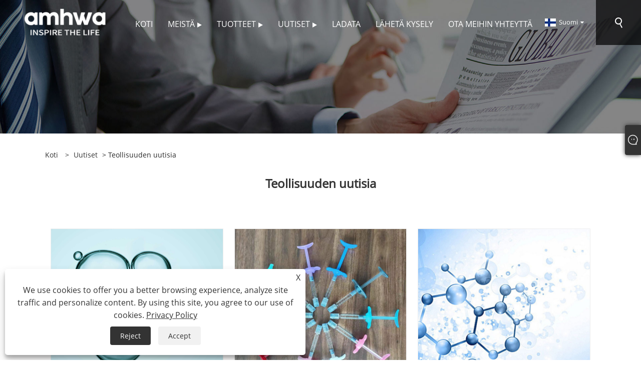

--- FILE ---
content_type: text/html; charset=utf-8
request_url: https://fi.amhwabio.com/news-86.html
body_size: 6508
content:

<!DOCTYPE html>
<html xmlns="https://www.w3.org/1999/xhtml" lang="fi">
<head>
    <meta http-equiv="Content-Type" content="text/html; charset=utf-8">
    <meta name="viewport" content="width=device-width, initial-scale=1, minimum-scale=1, maximum-scale=1">
    
<title>Alan uutisia - Amhwa Biopharm Co., Ltd.</title>
<meta name="keywords" content="Teollisuuden uutisia" />
<meta name="description" content="Teollisuuden uutisia" />
<link rel="shortcut icon" href="/upload/7136/20231017164102940725.ico" type="image/x-icon" />
<!-- Google tag (gtag.js) -->
<script async src="https://www.googletagmanager.com/gtag/js?id=G-DPYVE1HHY6"></script>
<script>
  window.dataLayer = window.dataLayer || [];
  function gtag(){dataLayer.push(arguments);}
  gtag('js', new Date());

  gtag('config', 'G-DPYVE1HHY6');
</script>
<link rel="dns-prefetch" href="https://style.trade-cloud.com.cn" />
<link rel="dns-prefetch" href="https://i.trade-cloud.com.cn" />
    <meta name="googlebot" content="all" />
    <meta property="og:type" content="news" />
    <meta property="og:url" content="https://fi.amhwabio.com/news-86.html" />
    <meta property="og:title" content="Alan uutisia - Amhwa Biopharm Co., Ltd." />
    <meta property="og:description" content="Teollisuuden uutisia" />
    <meta property="og:site_name" content="Amhwa Biopharm Co., Ltd." />
    
    <link href="https://fi.amhwabio.com/news-86.html" rel="canonical" />
    <link rel="alternate" hreflang="en"  href="https://www.amhwabio.com/news-2.html"/>
<link rel="alternate" hreflang="x-default"  href="https://www.amhwabio.com/news-2.html"/>
<link rel="alternate" hreflang="zh"  href="https://zh-cn.amhwabio.com/news-6.html"/>
<link rel="alternate" hreflang="el"  href="https://el.amhwabio.com/news-7.html"/>
<link rel="alternate" hreflang="vi"  href="https://vi.amhwabio.com/news-11.html"/>
<link rel="alternate" hreflang="it"  href="https://it.amhwabio.com/news-14.html"/>
<link rel="alternate" hreflang="ar"  href="https://ar.amhwabio.com/news-17.html"/>
<link rel="alternate" hreflang="ga"  href="https://ga.amhwabio.com/news-20.html"/>
<link rel="alternate" hreflang="cs"  href="https://cs.amhwabio.com/news-23.html"/>
<link rel="alternate" hreflang="et"  href="https://et.amhwabio.com/news-26.html"/>
<link rel="alternate" hreflang="id"  href="https://id.amhwabio.com/news-29.html"/>
<link rel="alternate" hreflang="es"  href="https://es.amhwabio.com/news-32.html"/>
<link rel="alternate" hreflang="ru"  href="https://ru.amhwabio.com/news-35.html"/>
<link rel="alternate" hreflang="nl"  href="https://nl.amhwabio.com/news-38.html"/>
<link rel="alternate" hreflang="pt"  href="https://pt.amhwabio.com/news-41.html"/>
<link rel="alternate" hreflang="no"  href="https://no.amhwabio.com/news-44.html"/>
<link rel="alternate" hreflang="tr"  href="https://tr.amhwabio.com/news-47.html"/>
<link rel="alternate" hreflang="lt"  href="https://lt.amhwabio.com/news-50.html"/>
<link rel="alternate" hreflang="tl"  href="https://tl.amhwabio.com/news-53.html"/>
<link rel="alternate" hreflang="th"  href="https://th.amhwabio.com/news-56.html"/>
<link rel="alternate" hreflang="ro"  href="https://ro.amhwabio.com/news-59.html"/>
<link rel="alternate" hreflang="pl"  href="https://pl.amhwabio.com/news-62.html"/>
<link rel="alternate" hreflang="fr"  href="https://fr.amhwabio.com/news-65.html"/>
<link rel="alternate" hreflang="bg"  href="https://bg.amhwabio.com/news-68.html"/>
<link rel="alternate" hreflang="uk"  href="https://uk.amhwabio.com/news-71.html"/>
<link rel="alternate" hreflang="de"  href="https://de.amhwabio.com/news-74.html"/>
<link rel="alternate" hreflang="da"  href="https://da.amhwabio.com/news-77.html"/>
<link rel="alternate" hreflang="fa"  href="https://fa.amhwabio.com/news-80.html"/>
<link rel="alternate" hreflang="hi"  href="https://hi.amhwabio.com/news-83.html"/>
<link rel="alternate" hreflang="fi"  href="https://fi.amhwabio.com/news-86.html"/>
<link rel="alternate" hreflang="hu"  href="https://hu.amhwabio.com/news-89.html"/>
<link rel="alternate" hreflang="ja"  href="https://ja.amhwabio.com/news-92.html"/>
<link rel="alternate" hreflang="ko"  href="https://ko.amhwabio.com/news-95.html"/>
<link rel="alternate" hreflang="sv"  href="https://sv.amhwabio.com/news-98.html"/>
<link rel="alternate" hreflang="mk"  href="https://mk.amhwabio.com/news-101.html"/>
<link rel="alternate" hreflang="sk"  href="https://sk.amhwabio.com/news-104.html"/>
<link rel="alternate" hreflang="ms"  href="https://ms.amhwabio.com/news-107.html"/>
<link rel="alternate" hreflang="sl"  href="https://sl.amhwabio.com/news-110.html"/>
<link rel="alternate" hreflang="az"  href="https://az.amhwabio.com/news-113.html"/>
<link rel="alternate" hreflang="eu"  href="https://eu.amhwabio.com/news-116.html"/>
<link rel="alternate" hreflang="kk"  href="https://kk.amhwabio.com/news-119.html"/>
<link rel="alternate" hreflang="la"  href="https://la.amhwabio.com/news-122.html"/>
<link rel="alternate" hreflang="lo"  href="https://lo.amhwabio.com/news-125.html"/>
<link rel="alternate" hreflang="mr"  href="https://mr.amhwabio.com/news-128.html"/>
<link rel="alternate" hreflang="bn"  href="https://bn.amhwabio.com/news-131.html"/>
<link rel="alternate" hreflang="my"  href="https://my.amhwabio.com/news-134.html"/>
<link rel="alternate" hreflang="ne"  href="https://ne.amhwabio.com/news-137.html"/>
<link rel="alternate" hreflang="te"  href="https://te.amhwabio.com/news-140.html"/>
<link rel="alternate" hreflang="ta"  href="https://ta.amhwabio.com/news-143.html"/>
<link rel="alternate" hreflang="ur"  href="https://ur.amhwabio.com/news-146.html"/>
<link rel="alternate" hreflang="jv"  href="https://jw.amhwabio.com/news-149.html"/>

    
<link rel="stylesheet" id="css" type="text/css" href="https://style.trade-cloud.com.cn/Template/204/default/css/style.css">
<link rel="stylesheet" type="text/css" href="https://style.trade-cloud.com.cn/Template/204/css/font-awesome.min.css">
<link rel="stylesheet" id="css" type="text/css" href="https://style.trade-cloud.com.cn/Template/204/fonts/iconfont.css">
<link rel="stylesheet" id="css" type="text/css" href="https://style.trade-cloud.com.cn/Template/204/default/css/im.css">
<link rel="stylesheet" id="css" type="text/css" href="https://style.trade-cloud.com.cn/Template/204/css/mobile.css">
<link rel="stylesheet" id="css" type="text/css" href="https://style.trade-cloud.com.cn/Template/204/css/links.css">
<link rel="stylesheet" type="text/css" href="https://style.trade-cloud.com.cn/Template/204/css/language.css">

    <link type="text/css" rel="stylesheet" href="https://style.trade-cloud.com.cn/Template/204/default/css/product.css" />
    <link rel="stylesheet" type="text/css" href="https://style.trade-cloud.com.cn/Template/204/default/css/product_mobile.css">
    <script src="https://style.trade-cloud.com.cn/Template/204/js/jquery.min.js"></script>
<!--    <script type="text/javascript" src="https://style.trade-cloud.com.cn/Template/204/js/jquery-1.9.1.min.js"></script>-->
    <script type="text/javascript" src="https://style.trade-cloud.com.cn/Template/204/js/owl.carousel.js"></script>
    <script type="text/javascript" src="/js/book.js?v=0.04"></script>
    <link type="text/css" rel="stylesheet" href="/css/inside.css" />
</head>
<body>
    <div class="container">
        
<header class="web_head index_web_head">
    <section class="head_layer">
        <div class="layout">
            <figure class="logo">
                <a href="/" title="Amhwa Biopharm Co., Ltd."><img src="/upload/7136/20231020092737511707.png" alt="Amhwa Biopharm Co., Ltd."></a>
            </figure>
            <nav class="nav_wrap">
                <ul class="head_nav">
                    <li><a href="/" title="Koti"><em>Koti</em></a></li><li><a href="/about.html" title="Meistä"><em>Meistä</em></a><ul><li><a title="Yrityksen profiili" href="/about.html"><em>Yrityksen profiili</em></a></li><li><a title="Pätevyystodistus" href="/about-374178.html"><em>Pätevyystodistus</em></a></li><li><a title="Kasvien laitteet" href="/about-374179.html"><em>Kasvien laitteet</em></a></li></ul></li><li><a href="/products.html" title="Tuotteet"><em>Tuotteet</em></a><ul><li><a title="Henkilökohtainen hoito" href="/personal-care"><em>Henkilökohtainen hoito</em></a></li><li><a title="Lääke- ja terveydenhuolto" href="/pharma-and-healthcare"><em>Lääke- ja terveydenhuolto</em></a></li><li><a title="Elintarvike" href="/food-nutrition"><em>Elintarvike</em></a></li><li><a title="Ihon täyteaine" href="/dermal-filler"><em>Ihon täyteaine</em></a><ul><li><a title="HA täyteaine" href="/ha-filler"><em>HA täyteaine</em></a></li></ul></li></ul></li><li><a href="/news.html" title="Uutiset"><em>Uutiset</em></a><ul><li><a title="Yrityksen uutiset" href="/news-85.html"><em>Yrityksen uutiset</em></a></li><li><a title="Teollisuuden uutisia" href="/news-86.html"><em>Teollisuuden uutisia</em></a></li><li><a title="FAQ" href="/news-87.html"><em>FAQ</em></a></li></ul></li><li><a href="/download.html" title="ladata"><em>ladata</em></a></li><li><a href="/message.html" title="Lähetä kysely"><em>Lähetä kysely</em></a></li><li><a href="/contact.html" title="Ota meihin yhteyttä"><em>Ota meihin yhteyttä</em></a></li>
                </ul>
            </nav>
            <div class="head_right">
                <div class="change-language ensemble">
                    <div class="change-language-title medium-title">
                        <div class="language-flag language-flag-fi"><a title="Suomi" href="javascript:;"><b class="country-flag"></b><span>Suomi</span> </a></div>
                    </div>
                    <div class="change-language-cont sub-content"></div>
                </div>
                <span id="btn-search" class="btn--search"></span>
            </div>
            <ul class="prisna-wp-translate-seo" id="prisna-translator-seo">
                <li class="language-flag language-flag-en"><a title="English" href="https://www.amhwabio.com"><b class="country-flag"></b><span>English</span></a></li><li class="language-flag language-flag-zh-CN"><a title="简体中文" href="//zh-cn.amhwabio.com"><b class="country-flag"></b><span>简体中文</span></a></li><li class="language-flag language-flag-es"><a title="Español" href="//es.amhwabio.com"><b class="country-flag"></b><span>Español</span></a></li><li class="language-flag language-flag-pt"><a title="Português" href="//pt.amhwabio.com"><b class="country-flag"></b><span>Português</span></a></li><li class="language-flag language-flag-ru"><a title="русский" href="//ru.amhwabio.com"><b class="country-flag"></b><span>русский</span></a></li><li class="language-flag language-flag-fr"><a title="Français" href="//fr.amhwabio.com"><b class="country-flag"></b><span>Français</span></a></li><li class="language-flag language-flag-ja"><a title="日本語" href="//ja.amhwabio.com"><b class="country-flag"></b><span>日本語</span></a></li><li class="language-flag language-flag-de"><a title="Deutsch" href="//de.amhwabio.com"><b class="country-flag"></b><span>Deutsch</span></a></li><li class="language-flag language-flag-vi"><a title="tiếng Việt" href="//vi.amhwabio.com"><b class="country-flag"></b><span>tiếng Việt</span></a></li><li class="language-flag language-flag-it"><a title="Italiano" href="//it.amhwabio.com"><b class="country-flag"></b><span>Italiano</span></a></li><li class="language-flag language-flag-nl"><a title="Nederlands" href="//nl.amhwabio.com"><b class="country-flag"></b><span>Nederlands</span></a></li><li class="language-flag language-flag-th"><a title="ภาษาไทย" href="//th.amhwabio.com"><b class="country-flag"></b><span>ภาษาไทย</span></a></li><li class="language-flag language-flag-pl"><a title="Polski" href="//pl.amhwabio.com"><b class="country-flag"></b><span>Polski</span></a></li><li class="language-flag language-flag-ko"><a title="한국어" href="//ko.amhwabio.com"><b class="country-flag"></b><span>한국어</span></a></li><li class="language-flag language-flag-sv"><a title="Svenska" href="//sv.amhwabio.com"><b class="country-flag"></b><span>Svenska</span></a></li><li class="language-flag language-flag-hu"><a title="magyar" href="//hu.amhwabio.com"><b class="country-flag"></b><span>magyar</span></a></li><li class="language-flag language-flag-ms"><a title="Malay" href="//ms.amhwabio.com"><b class="country-flag"></b><span>Malay</span></a></li><li class="language-flag language-flag-bn"><a title="বাংলা ভাষার" href="//bn.amhwabio.com"><b class="country-flag"></b><span>বাংলা ভাষার</span></a></li><li class="language-flag language-flag-da"><a title="Dansk" href="//da.amhwabio.com"><b class="country-flag"></b><span>Dansk</span></a></li><li class="language-flag language-flag-fi"><a title="Suomi" href="//fi.amhwabio.com"><b class="country-flag"></b><span>Suomi</span></a></li><li class="language-flag language-flag-hi"><a title="हिन्दी" href="//hi.amhwabio.com"><b class="country-flag"></b><span>हिन्दी</span></a></li><li class="language-flag language-flag-tl"><a title="Pilipino" href="//tl.amhwabio.com"><b class="country-flag"></b><span>Pilipino</span></a></li><li class="language-flag language-flag-tr"><a title="Türkçe" href="//tr.amhwabio.com"><b class="country-flag"></b><span>Türkçe</span></a></li><li class="language-flag language-flag-ga"><a title="Gaeilge" href="//ga.amhwabio.com"><b class="country-flag"></b><span>Gaeilge</span></a></li><li class="language-flag language-flag-ar"><a title="العربية" href="//ar.amhwabio.com"><b class="country-flag"></b><span>العربية</span></a></li><li class="language-flag language-flag-id"><a title="Indonesia" href="//id.amhwabio.com"><b class="country-flag"></b><span>Indonesia</span></a></li><li class="language-flag language-flag-no"><a title="Norsk‎" href="//no.amhwabio.com"><b class="country-flag"></b><span>Norsk‎</span></a></li><li class="language-flag language-flag-ur"><a title="تمل" href="//ur.amhwabio.com"><b class="country-flag"></b><span>تمل</span></a></li><li class="language-flag language-flag-cs"><a title="český" href="//cs.amhwabio.com"><b class="country-flag"></b><span>český</span></a></li><li class="language-flag language-flag-el"><a title="ελληνικά" href="//el.amhwabio.com"><b class="country-flag"></b><span>ελληνικά</span></a></li><li class="language-flag language-flag-uk"><a title="український" href="//uk.amhwabio.com"><b class="country-flag"></b><span>український</span></a></li><li class="language-flag language-flag-jw"><a title="Javanese" href="//jw.amhwabio.com"><b class="country-flag"></b><span>Javanese</span></a></li><li class="language-flag language-flag-fa"><a title="فارسی" href="//fa.amhwabio.com"><b class="country-flag"></b><span>فارسی</span></a></li><li class="language-flag language-flag-ta"><a title="தமிழ்" href="//ta.amhwabio.com"><b class="country-flag"></b><span>தமிழ்</span></a></li><li class="language-flag language-flag-te"><a title="తెలుగు" href="//te.amhwabio.com"><b class="country-flag"></b><span>తెలుగు</span></a></li><li class="language-flag language-flag-ne"><a title="नेपाली" href="//ne.amhwabio.com"><b class="country-flag"></b><span>नेपाली</span></a></li><li class="language-flag language-flag-my"><a title="Burmese" href="//my.amhwabio.com"><b class="country-flag"></b><span>Burmese</span></a></li><li class="language-flag language-flag-bg"><a title="български" href="//bg.amhwabio.com"><b class="country-flag"></b><span>български</span></a></li><li class="language-flag language-flag-lo"><a title="ລາວ" href="//lo.amhwabio.com"><b class="country-flag"></b><span>ລາວ</span></a></li><li class="language-flag language-flag-la"><a title="Latine" href="//la.amhwabio.com"><b class="country-flag"></b><span>Latine</span></a></li><li class="language-flag language-flag-kk"><a title="Қазақша" href="//kk.amhwabio.com"><b class="country-flag"></b><span>Қазақша</span></a></li><li class="language-flag language-flag-eu"><a title="Euskal" href="//eu.amhwabio.com"><b class="country-flag"></b><span>Euskal</span></a></li><li class="language-flag language-flag-az"><a title="Azərbaycan" href="//az.amhwabio.com"><b class="country-flag"></b><span>Azərbaycan</span></a></li><li class="language-flag language-flag-sk"><a title="Slovenský jazyk" href="//sk.amhwabio.com"><b class="country-flag"></b><span>Slovenský jazyk</span></a></li><li class="language-flag language-flag-mk"><a title="Македонски" href="//mk.amhwabio.com"><b class="country-flag"></b><span>Македонски</span></a></li><li class="language-flag language-flag-lt"><a title="Lietuvos" href="//lt.amhwabio.com"><b class="country-flag"></b><span>Lietuvos</span></a></li><li class="language-flag language-flag-et"><a title="Eesti Keel" href="//et.amhwabio.com"><b class="country-flag"></b><span>Eesti Keel</span></a></li><li class="language-flag language-flag-ro"><a title="Română" href="//ro.amhwabio.com"><b class="country-flag"></b><span>Română</span></a></li><li class="language-flag language-flag-sl"><a title="Slovenski" href="//sl.amhwabio.com"><b class="country-flag"></b><span>Slovenski</span></a></li><li class="language-flag language-flag-mr"><a title="मराठी" href="//mr.amhwabio.com"><b class="country-flag"></b><span>मराठी</span></a></li>
            </ul>
        </div>
    </section>
</header>


        <div class="banner page-banner" id="body">
            <div class="page-bannertxt"></div>
            <img src="/upload/7136/20231020091225564609.jpg" alt="Uutiset" />
        </div>
        <div class="block">
            <div class="layout">
                <div class="position">
                    <span><a class="home" href="/"><i class="icon-home">Koti</i></a></span>
                    <span>></span>
                    <a href="/news.html">Uutiset</a>
                     > Teollisuuden uutisia
                </div>
                <div class="classes">
                    <h1>  Teollisuuden uutisia</h1>
                    <div class="class-info">
                        
                    </div>
                    <div class="class-name">
                    </div>
                    <div class="class-content">
                        <div class="news-list">
                             <div class="news-item"><div class="news-img"><a href="/news-show-1795.html"  title="Miksi valita henkilökohtaisia ​​hygieniatuotteita Amhwa Biopharm Co., Ltd.:ltä?"><img src="/upload/7136/20251118150033112664.jpg" alt="Miksi valita henkilökohtaisia ​​hygieniatuotteita Amhwa Biopharm Co., Ltd.:ltä?" title="Miksi valita henkilökohtaisia ​​hygieniatuotteita Amhwa Biopharm Co., Ltd.:ltä?" onerror="this.src='https://i.trade-cloud.com.cn/images/noimage.gif'" /></a></div><div class="news-info"><a href="/news-show-1795.html"  title="Miksi valita henkilökohtaisia ​​hygieniatuotteita Amhwa Biopharm Co., Ltd.:ltä?"><h2>Miksi valita henkilökohtaisia ​​hygieniatuotteita Amhwa Biopharm Co., Ltd.:ltä?</h2><p>Mitä tulee henkilökohtaiseen hygieniaan, oikeilla tuotteilla voi olla suuri merkitys terveen ihon, hiusten ja yleisen hyvinvoinnin ylläpitämisessä. Amhwa Biopharm Co., Ltd. tarjoaa laajan valikoiman korkealaatuisia henkilökohtaisen hygienian tuotteita, jotka vastaavat yksilöllisiä tarpeitasi. Mutta ...... </p></a><a class="news-btn" href="/news-show-1795.html"  title="Miksi valita henkilökohtaisia ​​hygieniatuotteita Amhwa Biopharm Co., Ltd.:ltä?">Lue lisää</a></div></div> <div class="news-item"><div class="news-img"><a href="/news-show-1788.html"  title="Mitä eroa on ristisidotun hyaluronihapon ja tavallisen hyaluronihapon välillä?"><img src="/upload/7136/20250718164221108376.jpg" alt="Mitä eroa on ristisidotun hyaluronihapon ja tavallisen hyaluronihapon välillä?" title="Mitä eroa on ristisidotun hyaluronihapon ja tavallisen hyaluronihapon välillä?" onerror="this.src='https://i.trade-cloud.com.cn/images/noimage.gif'" /></a></div><div class="news-info"><a href="/news-show-1788.html"  title="Mitä eroa on ristisidotun hyaluronihapon ja tavallisen hyaluronihapon välillä?"><h2>Mitä eroa on ristisidotun hyaluronihapon ja tavallisen hyaluronihapon välillä?</h2><p>Hyaluronihappo (HA), ihmiskehossa luonnollisesti esiintyvä glykosaminoglykaani, tunnetaan erinomaisista vedenpidätys- ja voiteluominaisuuksistaan, ja sillä on keskeinen rooli kudoksissa, kuten ihossa, nivelissä ja silmissä. </p></a><a class="news-btn" href="/news-show-1788.html"  title="Mitä eroa on ristisidotun hyaluronihapon ja tavallisen hyaluronihapon välillä?">Lue lisää</a></div></div> <div class="news-item"><div class="news-img"><a href="/news-show-1696.html"  title="Mihin hydrolysoitua natriumhyaluronaattia käytetään yleisesti?"><img src="/upload/7136/20250616160625441562.jpg" alt="Mihin hydrolysoitua natriumhyaluronaattia käytetään yleisesti?" title="Mihin hydrolysoitua natriumhyaluronaattia käytetään yleisesti?" onerror="this.src='https://i.trade-cloud.com.cn/images/noimage.gif'" /></a></div><div class="news-info"><a href="/news-show-1696.html"  title="Mihin hydrolysoitua natriumhyaluronaattia käytetään yleisesti?"><h2>Mihin hydrolysoitua natriumhyaluronaattia käytetään yleisesti?</h2><p>Hydrolysoitu natriumhyaluronaatti on pienimolekyylipainoinen muoto, joka on saatu hajottamalla korkean molekyylipainoinen hyaluronihappo erityisprosessin kautta. </p></a><a class="news-btn" href="/news-show-1696.html"  title="Mihin hydrolysoitua natriumhyaluronaattia käytetään yleisesti?">Lue lisää</a></div></div> <div class="news-item"><div class="news-img"><a href="/news-show-1686.html"  title="Missä kationista natriumhyaluronaattia käytetään pääasiassa?"><img src="/upload/7136/20250527150316232312.jpg" alt="Missä kationista natriumhyaluronaattia käytetään pääasiassa?" title="Missä kationista natriumhyaluronaattia käytetään pääasiassa?" onerror="this.src='https://i.trade-cloud.com.cn/images/noimage.gif'" /></a></div><div class="news-info"><a href="/news-show-1686.html"  title="Missä kationista natriumhyaluronaattia käytetään pääasiassa?"><h2>Missä kationista natriumhyaluronaattia käytetään pääasiassa?</h2><p>Kemiallisesti modifioituna funktionaalisena biomateriaalina kationinen natriumhyaluronaatti osoittaa ainutlaatuista sovelluspotentiaalia lääketieteellisellä kentällä. </p></a><a class="news-btn" href="/news-show-1686.html"  title="Missä kationista natriumhyaluronaattia käytetään pääasiassa?">Lue lisää</a></div></div> <div class="news-item"><div class="news-img"><a href="/news-show-1512.html"  title="Missä sinkkihyaluronaattia voidaan käyttää?"><img src="/upload/7136/20250506153049603668.jpg" alt="Missä sinkkihyaluronaattia voidaan käyttää?" title="Missä sinkkihyaluronaattia voidaan käyttää?" onerror="this.src='https://i.trade-cloud.com.cn/images/noimage.gif'" /></a></div><div class="news-info"><a href="/news-show-1512.html"  title="Missä sinkkihyaluronaattia voidaan käyttää?"><h2>Missä sinkkihyaluronaattia voidaan käyttää?</h2><p>Komposiitti -aineosana, joka yhdistää hyaluronihapon kosteuttavat ominaisuudet sinkki -ionien toimintaan, sinkkihyaluronaatti on osoittanut ainutlaatuisen sovellusarvon monilla aloilla. </p></a><a class="news-btn" href="/news-show-1512.html"  title="Missä sinkkihyaluronaattia voidaan käyttää?">Lue lisää</a></div></div> <div class="news-item"><div class="news-img"><a href="/news-show-1511.html"  title="Mitkä ovat lääketieteellisen natriumhyaluronisen geelin toiminnot ja vaikutukset?"><img src="/upload/7136/20250421142324622773.jpg" alt="Mitkä ovat lääketieteellisen natriumhyaluronisen geelin toiminnot ja vaikutukset?" title="Mitkä ovat lääketieteellisen natriumhyaluronisen geelin toiminnot ja vaikutukset?" onerror="this.src='https://i.trade-cloud.com.cn/images/noimage.gif'" /></a></div><div class="news-info"><a href="/news-show-1511.html"  title="Mitkä ovat lääketieteellisen natriumhyaluronisen geelin toiminnot ja vaikutukset?"><h2>Mitkä ovat lääketieteellisen natriumhyaluronisen geelin toiminnot ja vaikutukset?</h2><p>Lääketieteellinen natriumhyaluroninen geeli on lääketieteen alalla laajalti käytetty aine. Joitakin sen päätoimintoja ja vaikutuksia ovat nesteytys, ryppyjen korjaus, masennuksen täyttäminen, muotoilu, lääketieteelliset sovellukset jne. </p></a><a class="news-btn" href="/news-show-1511.html"  title="Mitkä ovat lääketieteellisen natriumhyaluronisen geelin toiminnot ja vaikutukset?">Lue lisää</a></div></div>
                        </div>
                        <div class="page">
                            <a href="//fi.amhwabio.com/news-86.html"><</a><a class="current">1</a><a href="//fi.amhwabio.com/news2-86.html" >2</a><a href="//fi.amhwabio.com/news3-86.html" >3</a><a href="//fi.amhwabio.com/news4-86.html" >4</a><a href="//fi.amhwabio.com/news2-86.html">></a>
                        </div>
                    </div>
                </div>
            </div>
        </div>


        
<footer class="web_footer">
    <section class="foot_service">
        <div class="layout">
            <div class="foot_left">
                <figure class="foot_logo">
                    <img src="/upload/7136/20231020092737511707.png" alt="Amhwa Biopharm Co., Ltd.">
                </figure>
                <address class="foot_contact_list">
                    <ul>
                        <li class="contact_item">
                            <div class="contact_txt">
                                <span class="item_label">Puh：</span>
                                <span class="item_val"><a href="tel:+86-531-88195056">+86-531-88195056</a></span>
                            </div>
                        </li>
                        <li class="contact_item">
                            <div class="contact_txt">
                                <span class="item_label">Sähköposti：</span>
                                <span class="item_val"><a href="/message.html">renegeng@amhwa.com</a></span>
                            </div>
                        </li>
                        <li class="contact_item clear">
                            <div class="contact_txt">
                                <span class="item_label">Osoite：</span>
                                <span class="item_val">Huanghe Road, Binzhou, Shandong, Kiina</span>
                            </div>
                        </li>
                    </ul>
                </address>
            </div>
            <div class="foot_right">
                <div class="company_subscribe">
                    <h3 class="subscribe_title">Lähetä kysely</h3>
                    <p style="margin-top: 10px;">
                        <p>Jos sinulla on kysyttävää tarjouksesta tai yhteistyöstä, ole hyvä ja lähetä sähköpostia tai käytä seuraavaa kyselylomaketta. Myyntiedustajamme ottaa sinuun yhteyttä 24 tunnin sisällä.</p>
<p>
	<br />
</p>
<p>
	<br />
</p></p>
                    <div class="learn_more">
                        <a href="/message.html" class="button">KYSY NYT</a>
                    </div>
                </div>
            </div>
        </div>
    </section>
    <section class="foot_bar">
        <div class="layout">
            <ul class="foot_sns">
                <li><a href="https://www.facebook.com/AMHWA-103431268953001" target="_blank" rel="nofollow" class="facebook" title="Facebook"><span class="iconfont icon-Facebook"></span></a></li><li><a href="https://api.whatsapp.com/send?phone=8613953185562&text=Hello" target="_blank" rel="nofollow" class="Whatsapp" title="Whatsapp"><span class="iconfont icon-whatsapp"></span></a></li>
            </ul>
            <ul class="foot-link">
                <li><a href="/links.html">Links</a></li>
                <li><a href="/sitemap.html">Sitemap</a></li>
                <li><a href="/rss.xml">RSS</a></li>
                <li><a href="/sitemap.xml">XML</a></li>
                <li><a href="/privacy-policy.html" rel="nofollow" target="_blank" title="Privacy Policy">Privacy Policy</a></li>
            </ul>

            <div class="copyright">
                Copyright © 2023 Amhwa Biopharm Co., Ltd. Kaikki oikeudet pidätetään
            </div>
        </div>
    </section>
</footer>
<style>
.index_business {  padding-top: 80px;}
.index_promote {
    padding-top: 80px;
    padding-bottom: 80px;
    display: none;
}
.opt {font-size:14px;color:#000;}
.opt h1{font-size:18px;color:#000;font-weight: bold;}
.opt h1 strong{color:#000;}
.opt table {width:100%;    border-collapse: collapse;
    border-spacing: 1px;}
.opt table strong{color:#000;}
.opt strong {color:#06468e;}
.opt img {width:600px;    text-align: center;}
</style>
<script id="test" type="text/javascript"></script><script type="text/javascript">document.getElementById("test").src="//www.amhwabio.com/IPCount/stat.aspx?ID=7136";</script>
    </div>
    


<link href="/OnlineService/11/css/im.css" rel="stylesheet" />
<div class="im">
    <style>
        img {
            border: none;
            max-width: 100%;
        }
    </style>
    <label class="im-l" for="select"><i class="iconfont icon-xiaoxi21"></i></label>
    <input type="checkbox" id="select">
    <div class="box">
        <ul>
          <li><a class="ri_Email" href="/message.html" title="info@amhwa.com" target="_blank"><img style="width:25px;" src="/OnlineService/11/images/e-mail.webp" alt="E-mail" /><span>amy</span></a></li><li><a class="ri_Email" href="/message.html" title="info@amhwa.com" target="_blank"><img style="width:25px;" src="/OnlineService/11/images/e-mail.webp" alt="E-mail" /><span>christine</span></a></li><li><a class="ri_Email" href="/message.html" title="info@amhwa.com" target="_blank"><img style="width:25px;" src="/OnlineService/11/images/e-mail.webp" alt="E-mail" /><span>sophia</span></a></li><li><a class="ri_Email" href="/message.html" title="info@amhwa.com" target="_blank"><img style="width:25px;" src="/OnlineService/11/images/e-mail.webp" alt="E-mail" /><span>HenryDu</span></a></li><li><a class="ri_Email" href="/message.html" title="info@amhwa.com" target="_blank"><img style="width:25px;" src="/OnlineService/11/images/e-mail.webp" alt="E-mail" /><span>Manager Geng</span></a></li> 
            <li style="padding:5px"><img src="/upload/7136/20231027093512701830.jpg" alt="QR" /></li>
        </ul>
    </div>
</div>




<div class="web-search">
    <b id="btn-search-close" class="btn--search-close"></b>
    <div style="width: 100%">
        <div class="head-search">
            <form class="" action="/products.html">
                <input class="search-ipt" name="search" placeholder="Aloita kirjoittaminen ...">
                <input class="search-btn" type="button">
                <span class="search-attr">Paina ENTER EAKSI TAI ESC sulkeaksesi</span>
            </form>
        </div>
    </div>
</div>
<script src="https://style.trade-cloud.com.cn/Template/204/js/common.js"></script>
<script type="text/javascript">
    $(function () {
        $(".privacy-close").click(function () {
            $("#privacy-prompt").css("display", "none");
        });
    });
</script>
<div class="privacy-prompt" id="privacy-prompt">
    <div class="privacy-close">X</div>
    <div class="text">
           We use cookies to offer you a better browsing experience, analyze site traffic and personalize content. By using this site, you agree to our use of cookies. 
        <a href="/privacy-policy.html" rel='nofollow' target="_blank">Privacy Policy</a>
    </div>
    <div class="agree-btns">
        <a class="agree-btn" onclick="myFunction()" id="reject-btn" href="javascript:;">Reject
        </a>
        <a class="agree-btn" onclick="closeclick()" style="margin-left: 15px;" id="agree-btn" href="javascript:;">Accept
        </a>
    </div>
</div>
<link href="/css/privacy.css" rel="stylesheet" type="text/css" />
<script src="/js/privacy.js"></script>

<script defer src="https://static.cloudflareinsights.com/beacon.min.js/vcd15cbe7772f49c399c6a5babf22c1241717689176015" integrity="sha512-ZpsOmlRQV6y907TI0dKBHq9Md29nnaEIPlkf84rnaERnq6zvWvPUqr2ft8M1aS28oN72PdrCzSjY4U6VaAw1EQ==" data-cf-beacon='{"version":"2024.11.0","token":"45ca87a537ea4db1bc6934e151c2c690","r":1,"server_timing":{"name":{"cfCacheStatus":true,"cfEdge":true,"cfExtPri":true,"cfL4":true,"cfOrigin":true,"cfSpeedBrain":true},"location_startswith":null}}' crossorigin="anonymous"></script>
</body>
</html>
